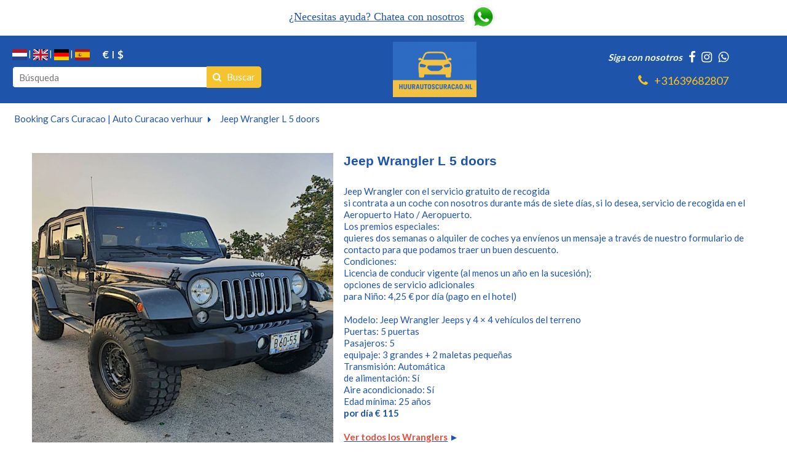

--- FILE ---
content_type: text/html; charset=UTF-8
request_url: https://www.scooterscuracao.com/es/jeep-wrangler-curacao-jeep-cabrio-5-doors/
body_size: 10758
content:
<!doctype html>
<!--[if lt IE 7]>      <html class="no-js lt-ie9 lt-ie8 lt-ie7"> <![endif]-->
<!--[if IE 7]>         <html class="no-js lt-ie9 lt-ie8"> <![endif]-->
<!--[if IE 8]>         <html class="no-js lt-ie9"> <![endif]-->
<!--[if IE 9 ]>        <html class="no-js ie9"> <![endif]-->
<!--[if IE ]>        <html class="no-js ie"> <![endif]-->
<!--[if (gt IE 9)|!(IE)]><!--> <html class="no-js"> <!--<![endif]-->
<head>
  <!--

    www.huurautoscuracao.nl
    Concept by Bedrijvenpresentatie Nederland BV (www.bedrijvenpresentatie.nl)
    Design by Juli Ontwerpburo (www.juliontwerpburo.nl)
    Webdevelopment by Accendis (www.accendis.nl)
  //-->

  <meta charset="utf-8">
  <meta name="viewport" content="user-scalable=no, width=device-width, initial-scale=1.0, maximum-scale=1.0" />

  <title>JEEP WRANGLER CABRIO CURACAO RENT | Coches de alquiler Curazao</title>
  <meta name="description" content="Jeep Wrangler alquiler de vehículos Curacao.Een elección muy popular para la caminos &quot;todo terreno&quot; de Curazao carretera rugosa y. Tenemos varios tipos de terrenos y otros vehículos 4 × 4 que son ideales para explorar la isla y sus hermosas playas. El Jee" />
  <meta name="keywords" content="Jeep Wrangler cabrio 5 doors" />

  <meta name="Revisit-After" content="5 day" />
  <meta name="Robots" content="index, follow" />

  <link rel="canonical" href="http://www.huurautoscuracao.nl/es/jeep-wrangler-curacao-jeep-cabrio-5-doors/" />

  

  <!-- site CSS-->
  <link rel="stylesheet" href="/css/style.css?1764418874">


  <!-- Modernizr -->
  <script src="/js/vendor/modernizr-2.8.3-respond-1.4.2.min.js"></script>

  <!-- jQuery -->
  <script src="//ajax.googleapis.com/ajax/libs/jquery/1.11.2/jquery.min.js"></script>
  <script>window.jQuery || document.write('<script src="/js/vendor/jquery-1.11.2.min.js"><\/script>')</script>

    <link rel="icon" href="/data/favicon/1_schermafbeelding-2025-11-29-om-13-19-02_32x32.png" sizes="32x32">
    <link rel="icon" href="/data/favicon/1_schermafbeelding-2025-11-29-om-13-19-02_128x128.png" sizes="128x128">
    <link rel="icon" href="/data/favicon/1_schermafbeelding-2025-11-29-om-13-19-02_152×152.png" sizes="152×152">
    <link rel="icon" href="/data/favicon/1_schermafbeelding-2025-11-29-om-13-19-02_167x167.png" sizes="167x167">
    <link rel="icon" href="/data/favicon/1_schermafbeelding-2025-11-29-om-13-19-02_180x180.png" sizes="180x180">
    <link rel="icon" href="/data/favicon/1_schermafbeelding-2025-11-29-om-13-19-02_192x192.png" sizes="192x192">
    <link rel="icon" href="/data/favicon/1_schermafbeelding-2025-11-29-om-13-19-02_196x196.png" sizes="196x196">
  <!-- Android -->
  <link rel="shortcut icon" sizes="196x196" href="/data/favicon/1_schermafbeelding-2025-11-29-om-13-19-02_196x196.png">

  <!-- iOS -->
  <link rel="apple-touch-icon" href="/data/favicon/1_schermafbeelding-2025-11-29-om-13-19-02_152x152.png" sizes="152x152">
  <link rel="apple-touch-icon" href="/data/favicon/1_schermafbeelding-2025-11-29-om-13-19-02_167x167.png" sizes="167x167">
  <link rel="apple-touch-icon" href="/data/favicon/1_schermafbeelding-2025-11-29-om-13-19-02_180x180.png" sizes="180x180">


  <script async src="https://www.googletagmanager.com/gtag/js?id=UA-158178016-1"></script>
  <script>
    window.dataLayer = window.dataLayer || [];
    function gtag(){dataLayer.push(arguments);}
    gtag('js', new Date());

    gtag('config', 'UA-158178016-1',{ 'anonymize_ip':true });
  </script>

</head>
<body class="contentpage notificationbarfixed hasproductmanagement nowebshop headerformat-logocenter  headerbg-fullwidth footerbg-fullwidth">

  <div id="fb-root"></div>
  <script>(function(d, s, id) {
    var js, fjs = d.getElementsByTagName(s)[0];
    if (d.getElementById(id)) return;
    js = d.createElement(s); js.id = id;
    js.src = "//connect.facebook.net/nl_NL/sdk.js#xfbml=1&version=v2.0";
    fjs.parentNode.insertBefore(js, fjs);
  }(document, 'script', 'facebook-jssdk'));</script>

  <!-- Google Tag Manager (noscript) -->
  <noscript><iframe src="https://www.googletagmanager.com/ns.html?id=UA-158178016-1" height="0" width="0" style="display:none;visibility:hidden"></iframe></noscript>
  <!-- End Google Tag Manager -->

  <div id="wrap">
    <div id="main">

    <div id="alertbarcontainer" class="clearfix fixonscroll">
      <div id="alertbar" class="container clearfix">
        <div id="alertbartext">
          <div style="text-align: center;"><span style="font-size:18px;"><span style="font-family:Arial Black;"><a href="https://wa.me/31639682807">&iquest;Necesitas ayuda? Chatea con nosotros</a> <a href="https://wa.me/31639682807" target="_blank"><img alt="" src="/data/upload/images/Schermafbeelding%202020-07-29%20om%2013.44.56.png" style="width: 50px; height: 43px;" /></a></span></span></div>        </div>
        </div>
    </div>

      <header class="fixonscroll withlanguageselection withcurrencyselection phonemobile sociallinksmobile format-logocenter withsearchbar">
        <div class="container">

    
              <div id="logowrappermobile">
                      <div class="logocontainer">
               <a href="/" id="logo"><img src="/data/logo/1_schermafbeelding-2025-11-26-om-09-41-43_logo.png" alt="Home"></a>
              </div>
         </div>
          <div id="headerwrapper">
            <div class="headerrows headerrow1">
              <div class="headercols">
                <div class="headercolsinner">
                  <div class="headercol headercol1_1">
                                     <div id="languagecurrencycontainer">
                   <div id="languageselection">
                     <a href="/jeep-wrangler-cabrio-5-deurs-huren-curacao/" title="NL" class="nl "><img src="/img/language/nl.svg" alt="NL"></a>
                      <a href="/en/jeep-wrangler-curacao-jeep-convertible-5-doors/" title="Englisch" class="en "><img src="/img/language/en.svg" alt="ENGLISCH"></a>
                      <a href="/de/jeep-wrangler-cabrio-curaocao-autovermietung-curacao/" title="Duits" class="de "><img src="/img/language/de.svg" alt="DUITS"></a>
                      <a href="#" title="Spanje" class="es active"><img src="/img/language/es.svg" alt="SPANJE"></a>
                    </div>
                          <div id="currencyselection">
                     <a href="#" title="Euro" class="choosecurrency active display-symbol"> € </a>
                      <a href="/util/choosecurrency/2/" title="US Dollar" class="choosecurrency  display-symbol"> $</a>
                    </div>
                 </div>
                                    <div id="searchheader">
              <form name="searchformheader" id="searchformheader" action="/es/busqueda/">
                <div class="textboxcontainer">
                  <input type="text" name="search" id="searchformheader_search" value="" placeholder="Búsqueda">
                </div>
                <button type="submit"><i class="fa fa-search"></i> <span>Buscar</span></button>
              </form>
            </div>
                      </div>
                  <div class="headercol" id="logowrapper">
                              <div class="logocontainer">
               <a href="/" id="logo"><img src="/data/logo/1_schermafbeelding-2025-11-26-om-09-41-43_logo.png" alt="Home"></a>
              </div>
                  </div>
                  <div class="headercol headercol1_2">
                    <div class="headerrows" id="contactheader">
                                    <div id="sociallinksheader">
                 <span>Siga con nosotros</span>

                        <a href="https://www.facebook.com/bookingcarcuracao" target="_blank"><i class="fa fa-facebook"></i></a>
                                                <a href="https://www.instagram.com/bookingcars.nl/?fbclid=IwAR39ZUutYFTm8WUBsXwPYs7KoCD89J-HRPajcEcL4JrgLndWs2t8QfvzFh8" target="_blank"><i class="fa fa-instagram"></i></a>
                                        <a href="https://wa.me/31639682807" target="_blank"><i class="fa fa-whatsapp"></i></a>
        
              </div>
              <div id="phoneheader">
                         <a href="tel:31639682807"><i class="fa fa-phone"></i> <span>+31639682807</span></a>
                      </div>
                    </div>
                  </div>
                </div>
                <div id="mobilemenucontainer"></div>
              </div>
              <div id="menuwrapper">
                            <nav id="mainmenu" class=" fullwidthsubmenu">
              <ul>
        
  <li class="    ">
     <a href="/es/" >HOME</a>
</li>
  <li class="    ">
     <a href="/es/coches-curacao/" >OUR FLEET</a>
</li>
  <li class="    hassubmenu">
     <a href="/es/cars/" >DE ALQUILER COCHES</a>
<ul class="cols-2">
  <li class="    ">
     <a href="/es/alquiler-convertible-curacao/" >CONVERTIBLE</a>
</li>
  <li class="    ">
     <a href="/es/coches-grandes/" >Coches grandes</a>
</li>
  <li class="    ">
     <a href="/es/alquiler-de-jeep-curacao-un-alquiler-de-jeep-convertible-en-el-soleado-curacao/" >JEEPS</a>
</li>
  <li class="    ">
     <a href="/es/curacao-coche/" >Coches pequeños</a>
</li>
  <li class="    ">
     <a href="/es/alquiler-coches-de-lujo-y-grandes-curacao/" >Coches de lujo/grandes</a>
</li>
  <li class="    ">
     <a href="/es/coches-medianos/" >Coches medianos</a>
</li>
  <li class="    ">
     <a href="/es/coches-de-gama-alta/" >Coches de gama alta</a>
</li>
  <li class="    ">
     <a href="/es/alquiler-pick-up-curacao/" >Pick-Up</a>
</li>
  <li class="    ">
     <a href="/es/coches-familiares/" >Coches familiares</a>
</li>
  <li class="    ">
     <a href="/es/coche-para-7-personas-curacao/" >Asiento Zeven</a>
</li>
  <li class="    ">
     <a href="/es/coches-suv-s/" >Coches SUV</a>
</li>
  <li class="    ">
     <a href="/es/alquiler-de-carros-deportivos-curacao/" >Sport Auto's</a>
</li>
  <li class="    ">
     <a href="/es/alquiler-jeep-wrangler-curacao/" >WRANGLERS</a>
</li></ul></li>
  <li class="    ">
     <a href="/es/coches-suv-s/" >SUV</a>
</li>
  <li class="   no-click hassubmenu">
     <a href="#" >MARCAS</a>
<ul class="cols-3">
  <li class="    ">
     <a href="/es/alquiler-chevrolet-curacao/" >Chevrolet</a>
</li>
  <li class="    ">
     <a href="/es/alquiler-dodge-curacao/" >Dodge</a>
</li>
  <li class="    ">
     <a href="/es/alquiler-ford-curacao/" >Ford</a>
</li>
  <li class="    ">
     <a href="/es/hyundai-curacao/" >Hyundai</a>
</li>
  <li class="    ">
     <a href="/es/hummer-h3-jeep-curacao/" >HUMMER</a>
</li>
  <li class="    ">
     <a href="/es/alquiler-de-jeep-curacao-un-alquiler-de-jeep-convertible-en-el-soleado-curacao/" >JEEPS</a>
</li>
  <li class="    ">
     <a href="/es/alquiler-jaguar-v-8-curacao/" >Jaguar V8</a>
</li>
  <li class="    ">
     <a href="/es/kia-curacao/" >KIA</a>
</li>
  <li class="    ">
     <a href="/es/mercedes-e-300-3-0-luxury-rent-coches-de-alquiler-curazao/" >Mercedes</a>
</li>
  <li class="    ">
     <a href="/es/mitsubishi-curacao/" >MITSUBISHI</a>
</li>
  <li class="    ">
     <a href="/es/alquiler-nissan-curacao/" >Nissan</a>
</li>
  <li class="    ">
     <a href="/es/alquiler-suzuki-curacao/" >Suzuki</a>
</li>
  <li class="    ">
     <a href="/es/alquiler-toyota-curacao/" >Toyota</a>
</li>
  <li class="    ">
     <a href="/es/alquiler-volkswagen-curacao/" >Volkswagen</a>
</li>
  <li class="    ">
     <a href="/es/alquiler-pick-up-curacao/" >Pick-Up</a>
</li>
  <li class="    ">
     <a href="/es/alquiler-jeep-wrangler-curacao/" >WRANGLERS</a>
</li>
  <li class="    ">
     <a href="/es/cadillac-srx-suv-v6-curacao/" >CADILLAC SRX</a>
</li></ul></li>
  <li class="    ">
     <a href="/es/coches-familiares/" >7 - 12 SEATER</a>
</li>
  <li class="    ">
     <a href="/es/scooters-motors/" >SCOOTERS | MOTORS</a>
</li>
  <li class="    ">
     <a href="/es/leveringsvoorwaarden/" >Términos y condiciones</a>
</li>
  <li class="    ">
     <a href="/es/offerte/" >OFFERTE</a>
</li>
  <li class="    ">
     <a href="/es/contact/" >CONTACTO</a>
</li>
              </ul>
            </nav>
              </div>
            </div>
          </div>
            </div>
      </header>

      <div id="contentwrapper">

        <section id="maincontent" class="clearfix  ">

    
  
      <div class="container" id="breadcrumbscontainer">
    <ul id="breadcrumbs">
      <li><a href="/es/cars/">Booking Cars Curacao | Auto Curacao verhuur</a></li>
      <li><a href="/es/jeep-wrangler-curacao-jeep-cabrio-5-doors/">Jeep Wrangler L 5 doors</a></li>
    </ul>
  </div>

          <div id="maincontentinner" class="container">

        
            <div id="contentcontainer" class="nosidebar">

                    <section id="content" class="text">

  <div id="accommodationtypedetail" class="clearfix">
    <div class="left">


      <div id="largeimage">
        <a href="/data/accommodationimages/676_schermafbeelding-2022-07-23-om-21-06-21_full.jpg" class="fancybox-photo" rel="accommodationtypegallery"><img src="/data/accommodationimages/676_schermafbeelding-2022-07-23-om-21-06-21_detail.jpg" alt="Jeep Wrangler L 5 doors"></a>
      </div>
        <ul id="thumbnails">
            <li>
          <a href="/data/accommodationimages/676_schermafbeelding-2022-07-23-om-21-06-21_full.jpg?20150521" class="fancybox-photo" rel="" data-detail-image="/data/accommodationimages/676_schermafbeelding-2022-07-23-om-21-06-21_detail.jpg?20150521"><img src="/data/accommodationimages/676_schermafbeelding-2022-07-23-om-21-06-21_thumbnail.jpg?20150521" alt=""></a>
        </li>
            <li>
          <a href="/data/accommodationimages/677_schermafbeelding-2022-07-23-om-21-06-33_full.jpg?20150521" class="fancybox-photo" rel="accommodationtypegallery" data-detail-image="/data/accommodationimages/677_schermafbeelding-2022-07-23-om-21-06-33_detail.jpg?20150521"><img src="/data/accommodationimages/677_schermafbeelding-2022-07-23-om-21-06-33_thumbnail.jpg?20150521" alt=""></a>
        </li>
            <li>
          <a href="/data/accommodationimages/678_schermafbeelding-2022-07-23-om-21-06-06_full.jpg?20150521" class="fancybox-photo" rel="accommodationtypegallery" data-detail-image="/data/accommodationimages/678_schermafbeelding-2022-07-23-om-21-06-06_detail.jpg?20150521"><img src="/data/accommodationimages/678_schermafbeelding-2022-07-23-om-21-06-06_thumbnail.jpg?20150521" alt=""></a>
        </li>
            <li>
          <a href="/data/accommodationimages/679_schermafbeelding-2022-07-23-om-21-05-54_full.jpg?20150521" class="fancybox-photo" rel="accommodationtypegallery" data-detail-image="/data/accommodationimages/679_schermafbeelding-2022-07-23-om-21-05-54_detail.jpg?20150521"><img src="/data/accommodationimages/679_schermafbeelding-2022-07-23-om-21-05-54_thumbnail.jpg?20150521" alt=""></a>
        </li>
            <li>
          <a href="/data/accommodationimages/680_schermafbeelding-2022-07-23-om-21-05-40_full.jpg?20150521" class="fancybox-photo" rel="accommodationtypegallery" data-detail-image="/data/accommodationimages/680_schermafbeelding-2022-07-23-om-21-05-40_detail.jpg?20150521"><img src="/data/accommodationimages/680_schermafbeelding-2022-07-23-om-21-05-40_thumbnail.jpg?20150521" alt=""></a>
        </li>
            <li>
          <a href="/data/accommodationimages/681_schermafbeelding-2022-07-23-om-21-05-22_full.jpg?20150521" class="fancybox-photo" rel="accommodationtypegallery" data-detail-image="/data/accommodationimages/681_schermafbeelding-2022-07-23-om-21-05-22_detail.jpg?20150521"><img src="/data/accommodationimages/681_schermafbeelding-2022-07-23-om-21-05-22_thumbnail.jpg?20150521" alt=""></a>
        </li>
            <li>
          <a href="/data/accommodationimages/682_948afaec-494e-479d-8c67-1eb5edb17d54_full.jpg?20150521" class="fancybox-photo" rel="accommodationtypegallery" data-detail-image="/data/accommodationimages/682_948afaec-494e-479d-8c67-1eb5edb17d54_detail.jpg?20150521"><img src="/data/accommodationimages/682_948afaec-494e-479d-8c67-1eb5edb17d54_thumbnail.jpg?20150521" alt=""></a>
        </li>
            <li>
          <a href="/data/accommodationimages/683_8b87f99a-bafe-4cbb-886f-e9f8478274d7_full.jpg?20150521" class="fancybox-photo" rel="accommodationtypegallery" data-detail-image="/data/accommodationimages/683_8b87f99a-bafe-4cbb-886f-e9f8478274d7_detail.jpg?20150521"><img src="/data/accommodationimages/683_8b87f99a-bafe-4cbb-886f-e9f8478274d7_thumbnail.jpg?20150521" alt=""></a>
        </li>
          </ul>
  
      <p class="backtoaccommodationtypes">
        <a href="javascript:history.back(-1)" class="backlink"><i class="fa fa-angle-left"></i> VOLVER A ALQUILAR COCHES</a>
      </p>

    </div>
    <div class="right">

      <h1 class="pagetitle">Jeep Wrangler L 5 doors</h1>
      <div class="accommodationtext">
        <div class="pagetext">
          <p>Jeep Wrangler con el servicio gratuito de recogida&nbsp;<br />
si contrata a un coche con nosotros durante m&aacute;s de siete d&iacute;as, si lo desea, servicio de recogida en el Aeropuerto Hato / Aeropuerto.&nbsp;<br />
Los premios especiales:&nbsp;<br />
quieres dos semanas o alquiler de coches ya env&iacute;enos un mensaje a trav&eacute;s de nuestro formulario de contacto para que podamos traer un buen descuento.&nbsp;<br />
Condiciones:&nbsp;&nbsp;<br />
Licencia de conducir vigente (al menos un a&ntilde;o en la sucesi&oacute;n);&nbsp;<br />
opciones de servicio adicionales&nbsp;<br />
para Ni&ntilde;o: 4,25 &euro; por d&iacute;a (pago en el hotel)&nbsp;<br />
<br />
Modelo: Jeep Wrangler Jeeps y 4 &times; 4 veh&iacute;culos del terreno&nbsp;<br />
Puertas: 5 puertas&nbsp;<br />
Pasajeros: 5<br />
equipaje: 3 grandes + 2 maletas peque&ntilde;as<br />
Transmisi&oacute;n: Autom&aacute;tica&nbsp;<br />
de alimentaci&oacute;n: S&iacute;&nbsp;<br />
Aire acondicionado: S&iacute;&nbsp;<br />
Edad m&iacute;nima: 25&nbsp;a&ntilde;os&nbsp;<br />
<strong>por d&iacute;a &euro; 115</strong></p>

<p><a href="https://www.bookingcarscuracao.com/es/alquiler-jeep-wrangler-curacao/" target="_blank"><u><span style="color:#e74c3c;"><strong>Ver todos los Wranglers</strong></span></u>&nbsp;►</a></p>
        </div>

        </div>

      <h3>Disponibilidad de vehículos:</h3>

      <div id="availabilitycalender" data-toggle="calendar"></div>

      <h3>Disponibilidad de vehículos</h3>

      <div id="availabilitycontainer">
        <div class="bouncing-loader" style="display: none">
          <div></div>
          <div></div>
          <div></div>
        </div>
        <form id="accommodationsearchform" name="accommodationsearch" class="accommodationsearch accommodationsearchdetail clearfix" method="/jeep-wrangler-curacao-jeep-cabrio-5-doors/" method="get">

          <div class="row mb">
            <div class="col col-5 rentallocationcontainer">
              <div class="fieldwrapper">
                <label for="accommodationsearchform_rentallocationid_pickup" class="header"></label>
                <div class="datetimewrapper">
                  <select name="rentallocationid_pickup" id="accommodationsearchform_rentallocationid_pickup" style="width: 100%" data-timefield="timefrom">
                              <option value="4"  data-data='{"askflightdata":false,"enterlocation":false}'>Office Mambo</option>
                              <option value="1"  data-data='{"askflightdata":true,"enterlocation":false}'>Airport Hato Curacao</option>
                              <option value="2"  data-data='{"askflightdata":false,"enterlocation":true}'>Hotel</option>
                              <option value="3"  data-data='{"askflightdata":false,"enterlocation":true}'>Adress Curacao</option>
                            </select>
                </div>
              </div><!-- /fieldwrapper -->
              <div class="fieldwrapper enterlocationcontainer" style="display: none">
                <label for="accommodationsearchform_enterlocation_pickup"></label>
                <input type="text" name="enterlocation_pickup" id="accommodationsearchform_enterlocation_pickup" class="textbox required copytobookinglink" value="">
              </div><!-- /fieldwrapper -->
              <div class="fieldwrapper">
                <label for="accommodationsearchform_datefrom"></label>
                <div class="row mb">
                  <div class="col col-5">
                    <input type="text" name="datefrom" id="accommodationsearchform_datefrom" class="textbox required" data-locale="es_US" value="">
                  </div>
                  <div class="col col-5">
                    <input type="text" name="timefrom" id="accommodationsearchform_timefrom" class="textbox required timepicker" data-locale="es_US" value="11:00">
                  </div>
                </div>
              </div><!-- /fieldwrapper -->
              <div class="fieldwrapper flightdatacontainer">
                <label for="accommodationsearchform_flightdata_arrival_date"></label>
                <div class="row mb">
                  <div class="col col-5">
                    <input type="text" name="flightdata_arrival_date" id="accommodationsearchform_flightdata_arrival_date" data-locale="es_US" class="textbox required copytobookinglink" value="" data-input>
                  </div>
                  <div class="col col-5">
                    <input type="text" name="flightdata_arrival_time" id="accommodationsearchform_flightdata_arrival_time" data-locale="es_US" class="textbox required timepicker copytobookinglink" value="" data-input>
                  </div>
                </div>
                <div class="row mb">
                  <div class="col col-4">
                    <label for="accommodationsearchform_flightdata"></label>
                    <input type="text" name="flightdata_arrival_flightnumber" id="accommodationsearchform_flightdata_arrival_flightnumber" class="textbox required copytobookinglink" value="">
                  </div>
                  <div class="col col-6">
                    <label for="accommodationsearchform_flightdata_arrival_airline"></label>
                    <input type="text" name="flightdata_arrival_airline" id="accommodationsearchform_flightdata_arrival_airline" class="textbox required copytobookinglink" value="">
                  </div>
                </div>
              </div><!-- /fieldwrapper -->
            </div><!-- /col col-5 -->
            <div class="col col-5 rentallocationcontainer">
              <div class="fieldwrapper">
                <label for="accommodationsearchform_rentallocationid_return" class="header"></label>
                <div class="datetimewrapper">
                  <select name="rentallocationid_return" id="accommodationsearchform_rentallocationid_return" style="width: 100%" data-timefield="timeto">
                              <option value="4"  data-data='{"askflightdata":false,"enterlocation":false}'>Office Mambo</option>
                              <option value="1"  data-data='{"askflightdata":true,"enterlocation":false}'>Airport Hato Curacao</option>
                              <option value="2"  data-data='{"askflightdata":false,"enterlocation":true}'>Hotel</option>
                              <option value="3"  data-data='{"askflightdata":false,"enterlocation":true}'>Adress Curacao</option>
                            </select>
                </div>
              </div><!-- /.fieldwrapper -->
              <div class="fieldwrapper enterlocationcontainer" style="display: none">
                <label for="accommodationsearchform_enterlocation_return"></label>
                <input type="text" name="enterlocation_return" id="accommodationsearchform_enterlocation_return" class="textbox required copytobookinglink" value="">
              </div><!-- /.fieldwrapper -->
              <div class="fieldwrapper">
                <label for="accommodationsearchform_dateto"></label>
                <div class="row mb">
                  <div class="col col-5">
                    <input type="text" name="dateto" id="accommodationsearchform_dateto" class="textbox required" data-locale="es_US" value="">
                  </div>
                  <div class="col col-5">
                    <input type="text" name="timeto" id="accommodationsearchform_timeto" class="textbox required timepicker" data-locale="es_US" value="11:00">
                  </div>
                </div>
              </div><!-- /.fieldwrapper -->
              <div class="fieldwrapper flightdatacontainer">
                <label for="accommodationsearchform_flightdata_departure_date"></label>
                <div class="row mb">
                  <div class="col col-5">
                    <input type="text" name="flightdata_departure_date" id="accommodationsearchform_flightdata_departure_date" data-locale="es_US" class="textbox required copytobookinglink" value="" data-input>
                  </div>
                  <div class="col col-5">
                    <input type="text" name="flightdata_departure_time" id="accommodationsearchform_flightdata_departure_time" data-locale="es_US" class="textbox required timepicker copytobookinglink" value="" data-input>
                  </div>
                </div>
              </div><!-- /.fieldwrapper -->

            </div><!-- /col col-5 -->
          </div><!-- /row -->

        </form>
        <div id="availability"></div>
      </div><!-- /#availabilitycontainer -->

      <p class="backtoaccommodationtypes">
        <a href="javascript:history.back(-1)" class="backlink"><i class="fa fa-angle-left"></i> VOLVER A ALQUILAR COCHES</a>
      </p>

    </div>
  </div>

  <script>

    var editcartiteimid = null;
    var nocheckavailability = false;
    var calendar_periodtype = "24hoursfromto";
    var unbookabledates = null;
    var bookabletodates = null;

    var attachLightboxHandler = function()
    {
      $("a.fancybox-photo").off("click.fb-start").fancybox({
        padding: 0
      })
    }

    function dateToYMD(date) {
        var d = date.getDate();
        var m = date.getMonth() + 1; //Month from 0 to 11
        var y = date.getFullYear();
        return '' + y + '-' + (m<=9 ? '0' + m : m) + '-' + (d <= 9 ? '0' + d : d);
    }

    function DMYtoDate(datestr) {
      var parts = datestr.split('-');
      return new Date(parts[2], parts[1]-1, parts[0]);
    }

    function YMDtoDate(datestr) {
      var parts = datestr.split('-');
      return new Date(parts[0], parts[1]-1, parts[2]);
    }

    var checkAvailability = function()
    {
      //console.log('checkAvailability');
      if (nocheckavailability) {
        //console.log('nocheckavailability');
        return;
      }

      // empty date to: nothing to check
      if ($('#accommodationsearchform_dateto').length && $('#accommodationsearchform_dateto').val().length == 0)
      {
        $('#accommodationsearchform').css('opacity', 1);
        $('#availabilitycontainer').find('.bouncing-loader').hide();
        $('#availability').hide();
        return;
      }

      $('#accommodationsearchform').css('opacity', 0.5);
      $('#availabilitycontainer').find('.bouncing-loader').show();
      $('#availability').css('opacity', 0.5)
      var url = '/es/accommodationtype/checkavailability/109/';
      $.getJSON(url, $('#accommodationsearchform').serialize()).done(function(data)
      {
        //console.log('checkAvailability / data', data)
        $('#accommodationsearchform').css('opacity', 1);
        $('#availabilitycontainer').find('.bouncing-loader').hide();
        if (data.errors)
        {
          $("#accommodationsearchform").validate().showErrors(data.errors);
          $('#availability').hide();
        } else {
          // prevent double checking availability
          nocheckavailability = true;
          //console.log('set to date (checkAvailability): '+data.dateto);
          $('#accommodationsearchform_dateto').datepicker('setDate', data.dateto, false);
          if ($('#accommodationsearchform_flightdata_departure_date').length && $('#accommodationsearchform_flightdata_departure_date').val() == '') {
            $('#accommodationsearchform_flightdata_departure_date').datepicker('setDate', data.dateto, false);
          }

          if (data.minnights)
          {
            if ($('#accommodationsearchform_numberofnights').length)
            {
              var selectedoption = $('#accommodationsearchform_numberofnights').val();
              var selectize = $('#accommodationsearchform_numberofnights').get(0).selectize;
              selectize.clear();
              selectize.clearOptions();
              for (i=data.minnights; i<=50; i++)
              {
                selectize.addOption({value: i, text: i});
              }

              if (selectedoption)
              {
                // selecte previously selected if it exists, otherwise select first
                if (selectedoption >= data.minnights)
                  selectize.addItem(selectedoption);
                else
                  selectize.addItem(data.minnights);
              }
            }
          }

          nocheckavailability = false;
          $('#availability').show().html(data.html).css('opacity', 1);

        }
      }).fail(function()
      {
        $('#accommodationsearchform').css('opacity', 1);
        $('#availabilitycontainer').find('.bouncing-loader').hide();
        $('#availability').hide();
      })
    }

    var saveExtraInfo = function()
    {
      console.log('saveExtraInfo');

      var url = '/es/accommodationtype/saveextrainfo/109/';
      $.getJSON(url, $('#accommodationsearchform').serialize()).done(function(data)
      {
      })
    }

    function isTimeBetween(time, startTime, endTime) {
      const toMinutes = t => {
        const [h, m] = t.split(':').map(Number);
        return h * 60 + m;
      };

      const timeMin = toMinutes(time);
      const startMin = toMinutes(startTime);
      const endMin = toMinutes(endTime);

      return timeMin >= startMin && timeMin <= endMin;
    }

    var updateRentallocationTimes = function(select, silent)
    {
      //console.log('updateRentallocationTimes');
      //console.log(select);

      let rentallocationid = select.val();

      if (rentallocationid.length == 0)
        return;

      let url = '/es/rentallocation/gettimes/' + rentallocationid + '/';
      $.getJSON(url).done(function(data)
      {
        var timefield = $('#accommodationsearchform_' + select.data('timefield'));
        //console.log('updateRentallocationTimes', data);
        if (data.timefrom && data.timeto)
        {
          let tp = timefield.data('TimePicker');

          //console.log('timepicker', tp);
          //console.log(timefield.val());
          //console.log('curtime', tp.getTime());
            // time is out of range?
          if (!isTimeBetween(timefield.val(), data.timefrom, data.timeto))
          {
            // console.log('curtime', tp.getTime());
            let curtime = tp.getTime();
            curtime.setHours(parseInt(data.timefrom.substr(0, 2)));
            curtime.setMinutes(parseInt(data.timefrom.substr(3, 2)));
            //console.log('set time to', curtime);
            tp.setTime(curtime, true);
          }
          if (typeof(silent) != 'undefined' && silent)
            nocheckavailability = true;
          tp.option('minTime', data.timefrom);
          tp.option('startTime', data.timefrom);
          tp.option('maxTime', data.timeto);
          if (typeof(silent) != 'undefined' && silent)
            nocheckavailability = false;
        }
      })
    }

    var changeLocationOptions = function(selectize, value)
    {
      const item = selectize.options[value];
      let field = selectize.$input;

      //console.log('field', field.html());
      //console.log('item', item);

      let askflightdata = Boolean(item.askflightdata);
      let enterlocation = Boolean(item.enterlocation);
      let container = field.closest('.rentallocationcontainer');
      if (askflightdata)
        container.find('.flightdatacontainer').slideDown();
      else
        container.find('.flightdatacontainer').slideUp();
      if (enterlocation)
        container.find('.enterlocationcontainer').slideDown();
      else
        container.find('.enterlocationcontainer').slideUp();
    }

    $(function()
    {
      $('#thumbnails a').on('click', function(ev)
      {
        ev.preventDefault();
        $('#largeimage a').attr('href', $(this).attr('href'));
        $('#largeimage img').attr('src', $(this).data('detail-image'));

        if ($(this).hasClass('photowidgethtmlanchor'))
          $('#largeimage a').removeClass('fancybox-photo').addClass('photowidgethtmlanchor');
        else
          $('#largeimage a').removeClass('photowidgethtmlanchor').addClass('fancybox-photo').attr('rel', 'productgallery');

        $("#thumbnails a").not('.photowidgethtmlanchor').attr('rel', 'productgallery');
        $(this).attr('rel', '');
        attachLightboxHandler();
      })

      $('#thumbnails a').on('click.fb', function(ev)
      {
        ev.preventDefault();
        ev.stopPropagation();
      })

      $('#moretextbutton').on('click', function(ev)
      {
        $('#producttextmore').slideDown();
        $('#lesstextbutton').show();
        $('#moretextbutton').hide();
      });

      $('#lesstextbutton').on('click', function(ev)
      {
        $('#producttextmore').slideUp();
        $('#moretextbutton').show();
        $('#lesstextbutton').hide();
      });

      $('#accommodationsearchform .selectize').selectize({});

      // set the unbookable dates for the next 24 months
      var months = [];
      var monthdate = new Date();
      months.push(dateToYMD(monthdate).substr(0, 7));
      for (m=0; m<24; m++)
      {
        monthdate = new Date(monthdate.setMonth(monthdate.getMonth()+1));
        months.push(dateToYMD(monthdate).substr(0, 7));
      }

      $.getJSON('/accommodationtype/getbookedperiods/109/?keys[]='+months.join('&keys[]=')).done(function(data)
      {
        //console.log(data);
        unbookabledates = data.unbookable;
      })

      $('#accommodationsearchform_datefrom, #accommodationsearchform_dateto, #accommodationsearchform_flightdata_arrival_date, #accommodationsearchform_flightdata_departure_date').each(function()
      {
        var datepickerparams = {};
        if ($(this).data('locale').length > 0)
          datepickerparams.language = $(this).data('locale').replace("_", "-");
        else
          datepickerparams.language = 'nl-NL';
        datepickerparams.startDate = new Date();
        datepickerparams.weekStart = 0;
        datepickerparams.autoHide = true;
        datepickerparams.format = 'dd-mm-yyyy';

        if ($(this).attr('id') == 'accommodationsearchform_datefrom' || $(this).attr('id') == 'accommodationsearchform_flightdata_arrival_date')
        {
          datepickerparams.filter = function(date, view)
          {
            console.log('unbookabledates', unbookabledates);
            // allow everything when we have no info about bookable dates
            if (unbookabledates === null)
              return true;
            if ($.inArray(dateToYMD(date), unbookabledates) != -1)
              return false;
          }
        } else if ($(this).attr('id') == 'accommodationsearchform_datefrom') {
          datepickerparams.filter = function(date, view)
          {
            // allow everything when we have no info about bookable dates
            if (bookabletodates === null)
              return true;
            if ($.inArray(dateToYMD(date), bookabletodates) == -1)
              return false;
          }
        }

        $(this).datepicker(datepickerparams);

        $(this).on('focus', function() {  $(this).blur();})
      })

      $('#accommodationsearchform_datefrom').on('pick.datepicker', function(ev)
      {
        //console.log('#accommodationsearchform_datefrom pick.datepicker');
        if (!$('#accommodationsearchform_dateto').length)
          return;

        var newfromdate = new Date(ev.date);

        // update available 'to' days
        $.getJSON('/accommodationtype/getavailabletodates/109/?fromdate='+dateToYMD(newfromdate)).done(function(data)
        {
          bookabletodates = data.bookable;

          var currenttodate = $('#accommodationsearchform_dateto').datepicker('getDate');

          // min term
          var newtodate = new Date(ev.date);
          //console.log('newtodate', newtodate)
          //console.log('newtodate.getDate()', newtodate.getDate());
          //console.log('data.minnights', data.minnights);
          newtodate.setDate(newtodate.getDate() + parseInt(data.minnights));
          //console.log('newtodate', newtodate)

          // no bookable dates, set to min date to show what is minimum term but the user cannot book anyway
          if (bookabletodates.length == 0)
          {
            //console.log('set new date to '+newtodate+' because no booking dates are available')
            bookabletodates.push(dateToYMD(newtodate));
            $('#accommodationsearchform_dateto').datepicker('setDate', newtodate);
            $('#accommodationsearchform_dateto').datepicker('show').trigger('change');
            //$('#accommodationsearchform').valid();
            //checkAvailability();
            return false;
          }

          // get next bookable date
          var todaterestrictedbyreservation = false;
          $.each(bookabletodates, function(index, value)
          {
            var bookabledate = YMDtoDate(value);

            // not valid
            if (bookabledate < newtodate)
              return;

            //console.log(index);
            //console.log(bookabledate);
            //console.log('n', bookabletodates[index + 1]);
            // no bookable 'tomorrow' available?
            if (bookabletodates[index + 1] == undefined)
            {
              //console.log("set todaterestrictedbyreservation", true);
              todaterestrictedbyreservation = true;
            }

            newtodate = bookabledate;
            //console.log('set new to date', newtodate);
            return false;
          })

          var lastbookabledate = YMDtoDate(bookabletodates[bookabletodates.length-1]);
          //alert('current: '+currenttodate);
          //alert('new: '+newtodate);
          //alert('todaterestrictedbyreservation: '+todaterestrictedbyreservation);
          //alert('last bookable: '+lastbookabledate);
          if (todaterestrictedbyreservation || currenttodate > lastbookabledate || currenttodate <= newfromdate)
          {
            //console.log('(bookable dates) set to date: '+newtodate);
            $('#accommodationsearchform_dateto').datepicker('setDate', newtodate);
            $('#accommodationsearchform_dateto').datepicker('show').trigger('change');
            $('#accommodationsearchform').valid();
          }

          //console.log('getavailabletodates CA');
          checkAvailability();

        })
      })

      $('#accommodationsearchform_dateto').on('keydown', function(ev) { return false; })
      if ($('#accommodationsearchform_datefrom').val() != '')
        $('#accommodationsearchform_datefrom').trigger({ type: 'pick.datepicker', date: DMYtoDate($('#accommodationsearchform_datefrom').val()) });

      $("#accommodationsearchform").validate({
        errorPlacement: function(error, element)
        {
          if (element.attr("name") == "timefrom" || element.attr("name") == "timeto" )
          {
            error.insertAfter(element.parent());
          } else if (element.parents('.inputiconwrapper').length) {
            error.insertAfter(element.parents('.inputiconwrapper'));
          } else {
            error.insertAfter(element);
          }
        },
        meta: 'validate'
      });

      $('#orderbutton').on('click', function(ev)
      {
        $('#numberofitems').trigger('change')
      })
      $("a.fancybox-photo").fancybox({
        padding: 0,
        live: false
      });
      attachLightboxHandler();

      $(document).on('click', "#largeimage .photowidgethtmlanchor", function(ev)
      {
        ev.preventDefault();

        var url = $(this).attr('href');

        $.fancybox.open(
        {
          href: url
        },
        {
          height: '90%',
          maxHeight: 900,
          maxWidth: 1100,
          width: '90%',
          fitToView : false,
          autoSize  : false,
          closeClick  : false,
          openEffect  : 'none',
          closeEffect : 'none',
          scrolling: 'auto',
          padding: 20,
          type: 'iframe'
        });
      })

      //console.log('main CA');
      checkAvailability();

      $('#accommodationsearchform_numberofnights, #accommodationsearchform_dateto, #accommodationsearchform_timefrom, #accommodationsearchform_timeto').on('change', function() {
          //console.log('bookingform field change CA', $(this).attr('id'));
          checkAvailability();
      })
      if (!$('#accommodationsearchform_dateto').length) {
        $('#accommodationsearchform_datefrom').on('change', function() {
          //console.log('dateto field change CA', $(this).attr('id'));
          checkAvailability();
        })
      }
      $('#accommodationsearchform_enterlocation_pickup, #accommodationsearchform_flightdata_arrival_date, #accommodationsearchform_flightdata_arrival_time, #accommodationsearchform_flightdata_arrival_flightnumber, #accommodationsearchform_flightdata_arrival_airline, #accommodationsearchform_enterlocation_return, #accommodationsearchform_flightdata_departure_date, #accommodationsearchform_flightdata_departure_time').on('change', function() {
          saveExtraInfo();
      })

      $(document).on('click', '.bookingbutton', function(ev)
      {
        ev.preventDefault();

        if (!$("#accommodationsearchform").valid())
        {
          $("#accommodationsearchform").validate();
          return false;
        }

        var url = $(this).attr('href')+'&'+$("#accommodationsearchform").find('.copytobookinglink:visible').serialize();
        $.get(url).done(function(data)
        {
          $.fancybox.open(
          {
            content: '<div class="bookingcontainer">'+data+'</div>'
          },
          {
            //maxHeight: 700,
            maxWidth: 1300,
            width: 'auto',
            fitToView : false,
            autoSize  : true,
            closeClick  : false,
            openEffect  : 'none',
            closeEffect : 'none',
            autoHeight: true,
            scrolling: 'auto',
            padding: 20,
            type: 'html',
            wrapCSS: 'bookingdialog'
          });
        })
      })


      $('#availabilitycalender').calendar(
      {
        num_next_month: 1,
        num_prev_month: 0,
        modifier: 'datetimepicker periodtype_24hoursfromto',
        day_name: ['Sun', 'Lunes', 'mart', 'wed', 'Thu', 'free', 'Sábado'],
              month_name: ['Enero', 'Febrero', 'Marzo', 'Abril', 'Puede', 'juni', 'juli', 'augustus', 'Septiembre', 'Octubre', 'Noviembre', 'december'],
        adapter: '/accommodationtype/getbookedperiods/109/',
        onSelectDate: function(td, date,month,year)
        {
          if ($(td).hasClass('available') && $(td).hasClass('bookable'))
          {
            var newdate = new Date(year, month - 1, date);
            $('#accommodationsearchform_datefrom').datepicker('setDate', newdate);
            if ($('#accommodationsearchform_flightdata_arrival_date').length && $('#accommodationsearchform_flightdata_arrival_date').val() == '') {
              $('#accommodationsearchform_flightdata_arrival_date').datepicker('setDate', newdate);
            }
          }
        }
      });

      $('#accommodationsearchform_timefrom, #accommodationsearchform_timeto').timepicker({
        timeFormat: 'HH:mm',
        interval: 30,
        minTime: '00:00',
        maxTime: '23:00',
        dynamic: false,
        dropdown: true,
        scrollbar: true,
        change: function() {
          // console.log('timepicker change CA');
          checkAvailability(); }
      });

      $('#accommodationsearchform_flightdata_arrival_time, #accommodationsearchform_flightdata_departure_time').timepicker({
        timeFormat: 'HH:mm',
        interval: 5,
        minTime: '00:00',
        maxTime: '23:55',
        dynamic: false,
        dropdown: true,
        scrollbar: true,
        change: function() {
          // console.log('timepicker change CA');
          saveExtraInfo(); }
      });

      $('#accommodationsearchform_rentallocationid_pickup, #accommodationsearchform_rentallocationid_return').selectize(
      {
        onInitialize: function() {
          changeLocationOptions(this, this.getValue());
        },
        onChange: function(value)
        {
          changeLocationOptions(this, value);
          updateRentallocationTimes(this.$input, false);
        }
      })

      updateRentallocationTimes($('#accommodationsearchform_rentallocationid_pickup'), true);
      updateRentallocationTimes($('#accommodationsearchform_rentallocationid_return'), true);

/*
      $('#accommodationsearchform_flightdata_arrival_date, #accommodationsearchform_flightdata_departure_date').parent().flatpickr(
      {
        enableTime: true,
        dateFormat: "d-m-Y H:i",
        time_24hr: true,
        minDate: new Date(),
        disableMobile: "true",
        minuteIncrement: 1,
        wrap: true,
        locale: flatpickr.l10ns.hasOwnProperty('es') ? 'es' : 'nl'
      })
*/


    });

  </script>


                </section><!-- /#content -->

              </div><!-- /.container -->
            </div><!-- /#contentcontainer -->
          </div><!-- /#maincontentinner -->
        </section><!-- /#maincontent -->
      </div><!-- /#contentwrapper -->

      <div id="asidefooter"></div>

    </div><!-- /#main -->

  <div id="footercontainer" class="clearfix">


    <footer id="footer1" class="centered">
      <div class="container">

        <div class="menurow columns-7">

          <div class="menucol">
                    <h3><a href="/es/" >Homepage</a></h3>
                            </div>
            <div class="menucol">
                    <h3><a href="/es/curacao-coche/" >Coches pequeños</a></h3>
                            </div>
            <div class="menucol">
                    <h3><a href="/es/coches-medianos/" >Coches medianos</a></h3>
                            </div>
            <div class="menucol">
                    <h3><a href="/es/coches-grandes/" >Coches grandes</a></h3>
                            </div>
            <div class="menucol">
                    <h3><a href="/es/coches-de-gama-alta/" >Coches de gama alta</a></h3>
                            </div>
            <div class="menucol">
                    <h3><a href="/es/coches-familiares/" >Coches familiares</a></h3>
                            </div>
            <div class="menucol">
                    <h3><a href="/es/coches-suv-s/" >Coches SUV'S</a></h3>
                            </div>
            <div class="menucol">
                    <h3><a href="https://www.boattripscuracao.nl" target="_blank">Jetski Rentals</a></h3>
                            </div>
            <div class="menucol">
                    <h3><a href="/es/offerte/" >Offerte</a></h3>
                            </div>
            <div class="menucol">
                    <h3><a href="https://appartementencuracao.nl" target="_blank">apartamentos</a></h3>
                            </div>
            <div class="menucol">
                    <h3><a href="/es/alquiler-chevrolet-curacao/" >Chevrolet</a></h3>
                            </div>
            <div class="menucol">
                    <h3><a href="/es/alquiler-dodge-curacao/" >Dodge</a></h3>
                            </div>
            <div class="menucol">
                    <h3><a href="/es/alquiler-ford-curacao/" >Ford</a></h3>
                            </div>
            <div class="menucol">
                    <h3><a href="/es/hyundai-curacao/" >Hyundai</a></h3>
                            </div>
            <div class="menucol">
                    <h3><a href="/es/alquiler-de-jeep-curacao-un-alquiler-de-jeep-convertible-en-el-soleado-curacao/" >Jeep</a></h3>
                            </div>
            <div class="menucol">
                    <h3><a href="/es/kia-curacao/" >Kia</a></h3>
                            </div>
            <div class="menucol">
                    <h3><a href="/es/alquiler-nissan-curacao/" >Mercedes</a></h3>
                            </div>
            <div class="menucol">
                    <h3><a href="/es/alquiler-suzuki-curacao/" >Suzuki</a></h3>
                            </div>
            <div class="menucol">
                    <h3><a href="/es/alquiler-toyota-curacao/" >Toyota</a></h3>
                            </div>
            <div class="menucol">
                    <h3><a href="/es/alquiler-volkswagen-curacao/" >Volkswagen</a></h3>
                            </div>
            <div class="menucol">
                    <h3><a href="/es/alquiler-jeep-wrangler-curacao/" >Wranglers</a></h3>
                            </div>
            <div class="menucol">
                    <h3><a href="/es/online-betalen-met-o-a-ideal/" >iDEAL | pago online</a></h3>
                            </div>
            <div class="menucol">
                    <h3><a href="/es/leveringsvoorwaarden/" >Condiciones</a></h3>
                            </div>
            <div class="menucol">
                    <h3><a href="/es/contact/" >Contacto</a></h3>
                            </div>
          </div>
      </div>
    </footer>
    <footer id="footer2">
      <div class="container">
    
            <div id="copyrightcredits"><div style="text-align: center;"><strong>WBG BV <a href="https://bookingcars.nl">BookingCars.nl</a> &copy; 2022</strong></div></div>
    
      </div>
    </footer>
  </div>
</div><!-- /#wrap -->

  <script>

    var jslanguageitems = {"form_validation_required":"This field is mandatory","form_validation_email":"Esta no es una direcci\u00f3n de correo electr\u00f3nico v\u00e1lida.","form_validation_number":"This is not a valid number","form_requiredfields":"Obligatorio","customer_data_password_length":""};
    var setting_slider_duration = 4000;
    var setting_slider_animationspeed = 4000;

  </script>

  <script src="/js/plugins.min.js?202507091759"></script>
  <script src="/js/main.min.js?202507091759"></script>

    <script src="/js/flatpickr/l10n/es.js" type="text/javascript"></script>

  <script src="/frontendassets/recaptcha/initrecaptcha.js"></script>
  <script src="https://www.google.com/recaptcha/api.js?onload=loadReCaptchaCallback&render=explicit&hl=es" async defer></script>
  <script> var recaptcha_key = '6LegExosAAAAADsWBkn1bsPTUG2bY8dDz8cTPfjZ'; </script>






  
</body>
</html>
<!-- served in 0.12886214256287 seconds -->